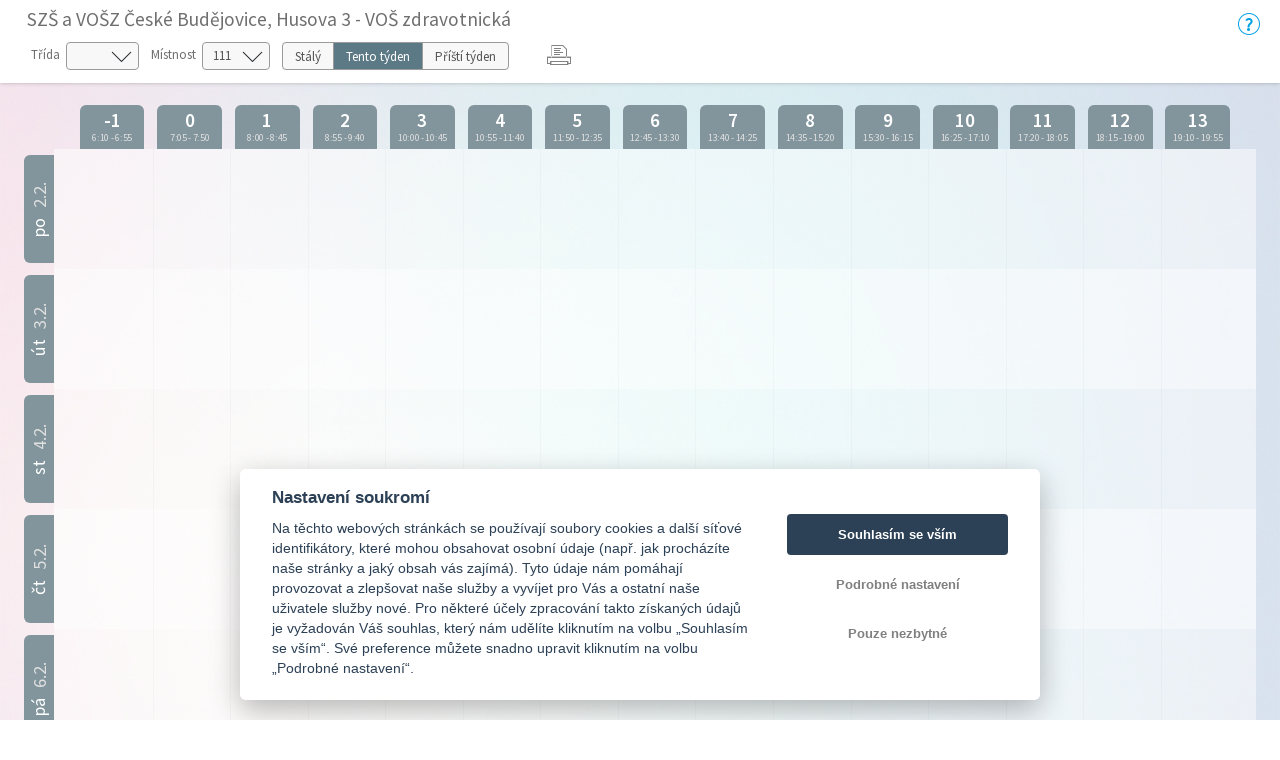

--- FILE ---
content_type: text/html; charset=utf-8
request_url: https://bakalari-vos.szscb.cz/timetable/public/Actual/room/9B
body_size: 7468
content:



<!DOCTYPE html>

<html>
<head>
    <meta charset="utf-8">
    <meta id="bkViewport" name="viewport" content="width=device-width" />

    <title>Bakaláři - Rozvrh</title>

    <link rel="icon" type="image/x-icon" href="/next/images/favicon.ico">

    <!--JQuery UI-->
    <link href="/next/css/jquery-ui.bundle.min.css?v=20260128" rel="stylesheet" />
    <!-- Bootstrap -->
    <link href="/next/css/bootstrap.min.css" rel="stylesheet" />
    <!--Fonts-->
    <link href="/next/icons/bakalari.webicons.bundle.min.css?v=20260128" rel="stylesheet" />
    <!--JQuery-->
    <script type="text/javascript" src="/next/js/bundles/jquery.bundle.min.js?v=20260128"></script>
    <!--JSBootstrap-->
    <script type="text/javascript" src="/next/js/bundles/bootstrap.bundle.min.js?v=20260128"></script>
    <!-- CookieConsent -->
    <script type="text/javascript" src="/next/js/bundles/cookieconsent.bundle.js?v=20260128" defer></script>

    <!-- Resolving name collision between jQuery UI and Twitter Bootstrap -->
    <script>
        $.widget.bridge('uitooltip', $.ui.tooltip);
    </script>
    <!-- Cldr -->
    <!-- Globalize -->
    <!-- A DevExtreme library -->
    <!-- Tiny MCE/CK Editor -->
    <!-- Localizationc -->
    <!--App root for scripts-->
    <script type="text/javascript">
        var appRoot = "/";
        var currentLangCode = "cs";
        var loginUrl = "/login";
    </script>
    <!--Begin page specific -->
    
    
    <link rel="stylesheet" type="text/css" href="/next/css/rozvrh_volny.css?v=20260128" />
    <link rel="stylesheet" type="text/css" href="/next/css/bubble.css?v=20260128" />

    <script src="//cdn.jsdelivr.net/npm/jquery.marquee@1.5.0/jquery.marquee.min.js" type="text/javascript"></script>
    <script src="/next/js/bundles/jsrender.bundle.min.js?v=20260128"></script>

    <script type="text/javascript">


        $(function () {
            InitTooltips();
        });

        function InitTooltips() {
            $('.ui-tooltip').hide();
            $(document).uitooltip();
        }

        function thisHeight() {
            return $(this).height();
        }

        $(function () {

            $(".roll-vertical").filter(function () {
                return this.clientHeight < this.scrollHeight;
            })
                .marquee({
                    //speed in milliseconds of the marquee
                    duration: 5000,
                    //gap in pixels between the tickers
                    gap: 0,
                    //time in milliseconds before the marquee will start animating
                    delayBeforeStart: 1,
                    //'left' or 'right'
                    direction: 'up',
                    //true or false - should the marquee be duplicated to show an effect of continues flow
                    duplicated: true
                });

            // Zobrazování bubble tooltipu
            $(".day-item-hover, .bk-timetable-guard").uitooltip({
                items: ".day-item-hover, .bk-timetable-guard",
                classes: {
                    "ui-tooltip": "bubble bubble-blue",
                    "ui-tooltip-content": ""
                },
                position: {
                    my: "left-10 bottom",
                    at: "center center-30",
                    collision: "flip flip",
                    using: function (position, feedback) {
                        $(this).css(position);
                        switch (feedback.horizontal) {
                            case "left":
                                $(this).addClass("bubble-right");
                                break;
                            case "right":
                                $(this).addClass("bubble-left");
                                break;
                        }
                        switch (feedback.vertical) {
                            case "top":
                                $(this).addClass("bubble-bottom");
                                break;
                            case "bottom":
                                $(this).addClass("bubble-top");
                                break;
                        }
                    }
                },
                content: function () {
                    var element = $(this);
                    if (element.is(".day-item-hover")) {
                        var data = $(this).data("detail");
                        if ((data || "") == "")
                            return "";
                        var templ = $.templates('#' + data.type + 'Template');
                        var html = templ.render(data);
                        return html;
                    }
                    if (element.is(".bk-timetable-guard")) {
                        var data = $(this).data("detail");
                        var templ = $.templates('#guardTemplate');
                        var html = templ.render(data);
                        return html;
                    }
                },
                disabled: true,
                close: function (event, ui) { $(this).uitooltip('disable'); }
            });

            $(".day-item-hover, .bk-timetable-guard").on('click', function () {
                $(this).uitooltip('enable').uitooltip("open");
            });

            $('.bk-timetable-cell .day-item .day-item-hover .middle').each(function () {
                var el = $(this);
                var textLength = el.html().length;
                if (textLength >= 4) {
                    el.css('font-size', 'calc(7px + 1vw)');
                }
            });

            var element = $('.day-flex').find('.top-hide');
            if (parseInt($('.day-flex').width()) < 47) {
                element.hide();
            } else {
                element.show();
            }

            $('.bk-cell-wrapper').each(function () {
                $(this).children('.bk-timetable-guard').each(function () {
                    var guard = $(this);
                    if (parseInt(guard.width()) > 45) {
                        $(".withAbbrev", this).hide();
                        $(".withName", this).show();
                    } else {
                        $(".withAbbrev", this).show();
                        $(".withName", this).hide();

                    }
                    if (parseInt(guard.width()) < 60) {
                        $(".withName-time", this).hide();
                    }
                    else {
                        $(".withName-time", this).show();
                    }
                });
            });

            $(".bk-timetable-row").each(function () {
                var thisMaxHeight = Math.max.apply(Math, $(this).find(".day-item:not(.green)").map(thisHeight));
                $(this).css('min-height', (thisMaxHeight + 10) + 'px');
                $(".bk-timetable-cell").css('max-height', (thisMaxHeight + 10) + 'px');
            });

            var heightOfTop = $('.bk-timetable-header').height();
            $('.bk-canvas').css('top', heightOfTop);
            $('#main').css('margin-top', heightOfTop);

            var mediaQueryList = window.matchMedia('print');
            if (!mediaQueryList.matches) {
                // Varianta pro Firefox, který nepodporuje window.matchMedia
                window.onbeforeprint = function () {
                    function thisHeightPrint() {
                        return $(this).height() - 20;
                    }
                    $(".bk-timetable-row").each(function () {
                        var thisMaxHeight = Math.max.apply(Math, $(this).find(".day-item:not(.green)").map(thisHeightPrint));
                        $(this).css('min-height', (thisMaxHeight + 10) + 'px');
                    });
                }

                window.onafterprint = function () {
                    $(".bk-timetable-row").each(function () {
                        var thisMaxHeight = Math.max.apply(Math, $(this).find(".day-item:not(.green)").map(thisHeight));
                        $(this).css('min-height', (thisMaxHeight + 10) + 'px');
                    });
                }
            }
            mediaQueryList.addListener(function (media) {
                if (media.matches) {
                    $(".bk-timetable-row").each(function () {
                        var thisMaxHeight = Math.max.apply(Math, $(this).find(".day-item:not(.green)").map(thisHeight));
                        $(this).css('min-height', (thisMaxHeight + 10) + 'px');
                    });
                }
            })
        });

        // Bohužel resize event
        $(window).resize(function () {
        // Zkracování názvů dozorů na zkratky
            $('.bk-cell-wrapper').each(function () {
                $(this).children('.bk-timetable-guard').each(function () {
                    var guard = $(this);
                    if (parseInt(guard.width()) > 45) {
                        $(".withAbbrev", this).hide();
                        $(".withName", this).show();
                    } else {
                        $(".withAbbrev", this).show();
                        $(".withName", this).hide();

                    }
                    if (parseInt(guard.width()) < 60) {
                        $(".withName-time", this).hide();
                    }
                    else {
                        $(".withName-time", this).show();
                    }
                });
            });

            //Nastavení výšky řádku (kvůli absolutní pozici lístků s předměty)
            $(".bk-timetable-row").each(function () {
                var thisMaxHeight = Math.max.apply(Math, $(this).find(".day-item:not(.green)").map(thisHeight));
                $(this).css('min-height', (thisMaxHeight + 10) + 'px');
                $(".bk-timetable-cell").css('max-height', (thisMaxHeight + 10) + 'px');
            });

            //Skrývání top elementu
            var element = $('.day-flex').find('.top-hide');
            if (parseInt($('.day-flex').width()) < 47) {
                element.hide();
            } else {
                element.show();
            }

            //Odsazování kvůli změně výšky horní lišty s filtry
            var heightOfTop = $('.bk-timetable-header').height();
            $('.bk-canvas').css('top', heightOfTop);
            $('#main').css('margin-top', heightOfTop);
        });

        function changeClass() {
            showTimetable('Class', $('#selectedClass').val());
        }

        function changeTeacher() {
            showTimetable('Teacher', $('#selectedTeacher').val());
        }

        function changeRoom() {
            showTimetable('Room', $('#selectedRoom').val());
        }

        function changeTerm() {
            showTimetable('Room', '9B');
        }

        function showTimetable(objectType, objectId) {
            if (objectId) {
                //var term = $('#selectedTerm').val();
                var term = $('[name=options]:checked').val();
                if (!term) {
                    term = 'Permanent';
                }
                var href = appRoot + 'Timetable/Public/'+term+'/' + objectType + '/' + objectId + '';
                window.location.href = href;
            }
        }

        /* Otevírání off-canvas menu podle obsahu */
        function openCanvas(btn) {
            if ($(btn).is('#teacher')) {
                $('.btn-touch').removeClass('pressed');
                $(btn).addClass('pressed');
                $('#teacher_canvas').css({ 'width': 'auto', 'transform': 'scaleX(1)' });
                $('.bk-canvas:not(#teacher_canvas)').css({ 'width': '0px', 'transform': 'scaleX(0)' });
                var lm = $('#teacher_canvas').width();
                $("#main").css('margin-left', lm);
            }
            if ($(btn).is('#class')) {
                $('.btn-touch').removeClass('pressed');
                $(btn).addClass('pressed');
                $('#class_canvas').css({ 'width': 'auto', 'transform': 'scaleX(1)' });
                $('.bk-canvas:not(#class_canvas)').css({ 'width': '0px', 'transform': 'scaleX(0)' });
                var lm = $('#class_canvas').width();
                $("#main").css('margin-left', lm);
            }
            if ($(btn).is('#room')) {
                $('.btn-touch').removeClass('pressed');
                $(btn).addClass('pressed');
                $('#room_canvas').css({ 'width': 'auto', 'transform': 'scaleX(1)' });
                $('.bk-canvas:not(#room_canvas)').css({ 'width': '0px', 'transform': 'scaleX(0)' });
                var lm = $('#room_canvas').width();
                $("#main").css('margin-left', lm);
            }
        }

        /* Zavření canvasu */
        function closeCanvas() {
            $('.btn-touch').removeClass('pressed');
            $(".bk-canvas").css({ 'width': '0px', 'transform': 'scaleX(0)' });
            $("#main").css('margin-left', '0px');

        }

        function printTimetable() {
            javascript: window.print();
        }

    </script>

    <!--End page specific -->


    <script type="text/javascript">
        $(function () {
            var element = $("#bkViewport");
            if (screen.width < 640) {
                element.attr("content", "width=500");
            }
            if ((window.matchMedia("(orientation: landscape)").matches && screen.height < 640) || (window.matchMedia("(orientation: landscape)").matches && screen.width < 640)) {
                element.attr("content", "width=750, initial-scale=0.75");
            }
        });
    </script>

</head>

<body>
    



<script id="atomTemplate" type="text/x-jsrender">
    <span class="line">
        <span class="bold">{{:subjecttext}}</span>
    </span>
    {{if (teacher||""!="")}}
    <span class="line">
        Učitel: <span class="bold">{{:teacher}}</span>
    </span>
    {{/if}}
    {{if (room || "" != "")}}
    <span class="line">
        M&#237;stnost: <span class="bold">{{:room}}</span>
    </span>
    {{/if}}
    {{if (group||""!="")}}
    <span class="line">
        Skupina: <span class="bold">{{:group}}</span>
    </span>
    {{/if}}
    {{if (theme||""!="")}}
    <span class="line">
        T&#233;ma:
        <span class="bold">{{:theme}}</span>
    </span>
    {{/if}}
    {{if (notice||""!="")}}
    <span class="line">
        Pozn&#225;mka:
        <span class="bold">{{:notice}}</span>
    </span>
    {{/if}}
    {{if (changeinfo)}}
    <span class="line">
        Změna:
        <span class="bold">{{:changeinfo}}</span>
    </span>
    {{/if}}
    {{if (absencetext)}}
    <span class="line fl clear-left">
        Doch&#225;zka:
        <span class="bold">{{:absencetext}}</span>
    </span>
    {{/if}}
    {{if (hasAbsent && absentInfoText)}}
    <span class="line">
        Absence:<br />
        <span class="bold">{{:absentInfoText}}</span>
    </span>
    {{/if}}
</script>

<script id="absentTemplate" type="text/x-jsrender">
    <span class="line">
        <span class="bold">{{:subjecttext}}</span>
    </span>
    {{if (notice||""!="")}}
    <span class="line">
        Informace:
        <span class="bold">{{:notice}}</span>
    </span>
    {{/if}}
    {{if (InfoAbsentName||""!="")}}
    <span class="line">
        <span class="bold">{{:InfoAbsentName}}</span>
    </span>
    {{/if}}
    {{if (removedinfo)}}
    <span class="line">
        <span class="bold">{{:removedinfo}}</span>
    </span>
    {{/if}}
</script>

<script id="removedTemplate" type="text/x-jsrender">
    <span class="line">
        <span class="bold">{{:subjecttext}}</span>
    </span>
    {{if (notice||""!="")}}
    <span class="line">
        Pozn&#225;mka:
        <span class="bold bubble-item">{{:notice}}</span>
    </span>
    {{/if}}
    {{if (absentinfo)}}
    <span class="line">
        <span class="bold">{{:absentinfo}}</span>
    </span>
    {{/if}}
    {{if (removedinfo)}}
    <span class="line">
        <span class="bold">{{:removedinfo}}</span>
    </span>
    {{/if}}
</script>

<script id="guardTemplate" type="text/x-jsrender">
    <span class="line">
        <span class="bold">{{:day}} |</span>
        <span class="bold">{{:name}}</span>
    </span>
    {{if (end && begin)}}
    <span class="line">
        <span class="bold">{{:begin}} - {{:end}}</span>
    </span>
    {{/if}}
    {{if (info)}}
    <span class="line">
        Informace:
        <span class="bold">{{:info}}</span>
    </span>
    {{/if}}
</script>

    <div class="bk-timetable-body">
        <div class="container-fluid bk-timetable-header">
                <div class="d-flex">
                    <div class="w-100">
                            <div class="bk-header-caption">SZŠ a VOŠZ Česk&#233; Budějovice, Husova 3 - VOŠ zdravotnick&#225;</div>

                            <div class="bk-timetable-selects row mb-1 mt-1">
                                    <div class="d-inline-flex m-1 mr-2 position-relative ico32-ovladani-smerovkaDolu">
                                        <span class="bk-timetable-label pl-0">Tř&#237;da</span>
                                        <select id="selectedClass" class="custom-select" onchange="changeClass()">
                                            <option></option>
                                                <option value="IE"
                                                        >
                                                    DH1
                                                </option>
                                                <option value="ID"
                                                        >
                                                    DH2K
                                                </option>
                                                <option value="I9"
                                                        >
                                                    DH3
                                                </option>
                                                <option value="IF"
                                                        >
                                                    DV1
                                                </option>
                                                <option value="IG"
                                                        >
                                                    DV1K
                                                </option>
                                                <option value="IC"
                                                        >
                                                    DV2
                                                </option>
                                                <option value="I8"
                                                        >
                                                    DV3
                                                </option>
                                                <option value="IA"
                                                        >
                                                    DV3K
                                                </option>
                                                <option value="IB"
                                                        >
                                                    DZ3
                                                </option>
                                        </select>
                                    </div>
                                                                                                    <div class="d-inline-flex m-1 mr-2 position-relative ico32-ovladani-smerovkaDolu">
                                        <span class="bk-timetable-label">M&#237;stnost</span>
                                        <select id="selectedRoom" class="custom-select" onchange="changeRoom()">
                                            <option></option>
                                                <option value="51"
                                                        >
                                                    0011
                                                </option>
                                                <option value="50"
                                                        >
                                                    0012
                                                </option>
                                                <option value="6B"
                                                        >
                                                    0013
                                                </option>
                                                <option value="OG"
                                                        >
                                                    002
                                                </option>
                                                <option value="B9"
                                                        >
                                                    003
                                                </option>
                                                <option value="T0"
                                                        >
                                                    004
                                                </option>
                                                <option value="35"
                                                        >
                                                    006
                                                </option>
                                                <option value="GZ"
                                                        >
                                                    0091
                                                </option>
                                                <option value="U2"
                                                        >
                                                    0092
                                                </option>
                                                <option value="1N"
                                                        >
                                                    01
                                                </option>
                                                <option value="N5"
                                                        >
                                                    102
                                                </option>
                                                <option value="FO"
                                                        >
                                                    105
                                                </option>
                                                <option value="DT"
                                                        >
                                                    108
                                                </option>
                                                <option value="30"
                                                        >
                                                    11
                                                </option>
                                                <option value="G0"
                                                        >
                                                    110
                                                </option>
                                                <option value="9B"
                                                          selected="selected"
>
                                                    111
                                                </option>
                                                <option value="32"
                                                        >
                                                    113
                                                </option>
                                                <option value="SR"
                                                        >
                                                    115
                                                </option>
                                                <option value="LG"
                                                        >
                                                    116
                                                </option>
                                                <option value="0X"
                                                        >
                                                    12
                                                </option>
                                                <option value="G4"
                                                        >
                                                    203
                                                </option>
                                                <option value="VF"
                                                        >
                                                    204
                                                </option>
                                                <option value="JI"
                                                        >
                                                    205
                                                </option>
                                                <option value="C0"
                                                        >
                                                    207
                                                </option>
                                                <option value="3Z"
                                                        >
                                                    208
                                                </option>
                                                <option value="5H"
                                                        >
                                                    209
                                                </option>
                                                <option value="ZW"
                                                        >
                                                    211
                                                </option>
                                                <option value="A5"
                                                        >
                                                    212
                                                </option>
                                                <option value="RR"
                                                        >
                                                    213
                                                </option>
                                                <option value="84"
                                                        >
                                                    214
                                                </option>
                                                <option value="ZX"
                                                        >
                                                    215
                                                </option>
                                                <option value="IZ"
                                                        >
                                                    301
                                                </option>
                                                <option value="9A"
                                                        >
                                                    302
                                                </option>
                                                <option value="ZY"
                                                        >
                                                    305
                                                </option>
                                                <option value="ZZ"
                                                        >
                                                    306
                                                </option>
                                                <option value="02"
                                                        >
                                                    307
                                                </option>
                                                <option value="03"
                                                        >
                                                    308
                                                </option>
                                                <option value="2F"
                                                        >
                                                    Baln
                                                </option>
                                                <option value="01"
                                                        >
                                                    OA
                                                </option>
                                                <option value="00"
                                                        >
                                                    šan
                                                </option>
                                        </select>
                                    </div>
                                                                    <div class="d-inline-flex m-1 mr-2">
                                        <div class="btn-group btn-group-toggle bk-timetable-btngroup" data-toggle="buttons" id="selectedTerm" style="height: 28px;">
                                                <label class="btn btn-secondary ">
                                                    <input type="radio" name="options" id="option1" value="Permanent"  onchange="changeTerm()"> St&#225;l&#253;
                                                    </label>
                                                                                            <label class="btn btn-secondary   active
">
                                                    <input type="radio" name="options" id="option2" value="Actual"   checked="checked"
 onchange="changeTerm()"> Tento t&#253;den
                                                    </label>
                                                                                            <label class="btn btn-secondary ">
                                                    <input type="radio" name="options" id="option3" value="Next"  onchange="changeTerm()"> Př&#237;št&#237; t&#253;den
                                                    </label>
                                        </div>
                                    </div>
                                                                    <div class="d-inline-flex m-1 mr-2" style="margin-top: 0px !important;">
                                        <div id="reports" runat="server" class="dropdown ml-3">
                                            <button class="dropbtn icon ico32-data-tiskarna" onclick="printTimetable()"></button>
                                        </div>
                                    </div>
                            </div>

                    </div>
                    <div class="mt-2">
                        <a class="ico32-menu-napoveda bk-help-icon" href="https://napoveda.bakalari.cz/index.html?wa_param_volne.htm" target="_blank"></a>
                    </div>
                </div>

        </div>


        <div class="container-fluid bk-timetable-header-print">
            <span class="bk-timetable-school">
                SZŠ a VOŠZ Česk&#233; Budějovice, Husova 3 - VOŠ zdravotnick&#225;
            </span>

                                        <span class="bk-timetable-title">
                    111 | Učebna 111 - fyzika, chemie
                </span>
                    </div>

        <div id="teacher_canvas" class="bk-canvas">
            <div class="bk-canvas-content">
                <div class="bk-canvas-header">
                    <span class="bk-canvas-title">Zvolte učitele. . .</span>
                    <span href="javascript:void(0)" class="closebtn ico32-ovladani-krizek" onclick="closeCanvas()"></span>
                </div>
                <div class="bk-canvas-body">
                        <a href="/timetable/public/Actual/teacher/UUYPW"
                           >
                            <span>Bern&#225;t Ladislav</span>
                        </a>
                        <a href="/timetable/public/Actual/teacher/ULYNU"
                           >
                            <span>Bl&#225;hov&#225; Ilona</span>
                        </a>
                        <a href="/timetable/public/Actual/teacher/UPYP2"
                           >
                            <span>Bočkov&#225; Věra</span>
                        </a>
                        <a href="/timetable/public/Actual/teacher/UUYPZ"
                           >
                            <span>Březinov&#225; Andrea</span>
                        </a>
                        <a href="/timetable/public/Actual/teacher/UVYQ2"
                           >
                            <span>Bukovsk&#225; Daniela</span>
                        </a>
                        <a href="/timetable/public/Actual/teacher/UZYQS"
                           >
                            <span>Cardov&#225; Lenka</span>
                        </a>
                        <a href="/timetable/public/Actual/teacher/UXYQD"
                           >
                            <span>Čern&#253; Ondřej</span>
                        </a>
                        <a href="/timetable/public/Actual/teacher/UZYQV"
                           >
                            <span>Č&#237;žek Filip</span>
                        </a>
                        <a href="/timetable/public/Actual/teacher/UOYOR"
                           >
                            <span>Dohnalov&#225; Hana</span>
                        </a>
                        <a href="/timetable/public/Actual/teacher/UPYOS"
                           >
                            <span>Dorov&#237;nov&#225; Jiřina</span>
                        </a>
                        <a href="/timetable/public/Actual/teacher/UPYP0"
                           >
                            <span>Dvoř&#225;kov&#225; Iva</span>
                        </a>
                        <a href="/timetable/public/Actual/teacher/UV3FG"
                           >
                            <span>Fryšov&#225; Marcela</span>
                        </a>
                        <a href="/timetable/public/Actual/teacher/UO8U1"
                           >
                            <span>Fuit Tom&#225;š</span>
                        </a>
                        <a href="/timetable/public/Actual/teacher/UYYQP"
                           >
                            <span>Hellerov&#225; Vendula</span>
                        </a>
                        <a href="/timetable/public/Actual/teacher/UTYPK"
                           >
                            <span>Hendrych Ivan</span>
                        </a>
                        <a href="/timetable/public/Actual/teacher/UTYPL"
                           >
                            <span>Hlad&#237;kov&#225; Eliška</span>
                        </a>
                        <a href="/timetable/public/Actual/teacher/UXYQE"
                           >
                            <span>Chmel&#237;k Roman</span>
                        </a>
                        <a href="/timetable/public/Actual/teacher/UWYQ7"
                           >
                            <span>Janiš Andrej</span>
                        </a>
                        <a href="/timetable/public/Actual/teacher/URYPD"
                           >
                            <span>Jarošov&#225; Michaela</span>
                        </a>
                        <a href="/timetable/public/Actual/teacher/ULYO4"
                           >
                            <span>Jech Vladim&#237;r</span>
                        </a>
                        <a href="/timetable/public/Actual/teacher/UOYOM"
                           >
                            <span>Kamišov&#225; Tereza</span>
                        </a>
                        <a href="/timetable/public/Actual/teacher/ULYNV"
                           >
                            <span>Kaskounov&#225; Gustava</span>
                        </a>
                        <a href="/timetable/public/Actual/teacher/ULYNX"
                           >
                            <span>Kl&#237;ma Jiř&#237;</span>
                        </a>
                        <a href="/timetable/public/Actual/teacher/UUYPO"
                           >
                            <span>Kl&#237;mov&#225; Edita</span>
                        </a>
                        <a href="/timetable/public/Actual/teacher/UNYOL"
                           >
                            <span>Kr&#225;lov&#225; Eliška</span>
                        </a>
                        <a href="/timetable/public/Actual/teacher/UXYQG"
                           >
                            <span>Krejč&#237; Kamila</span>
                        </a>
                        <a href="/timetable/public/Actual/teacher/UXYQI"
                           >
                            <span>Kvardov&#225; Karol&#237;na</span>
                        </a>
                        <a href="/timetable/public/Actual/teacher/UNYOJ"
                           >
                            <span>L&#225;dov&#225; Marie</span>
                        </a>
                        <a href="/timetable/public/Actual/teacher/UYYQL"
                           >
                            <span>Leština Pavel</span>
                        </a>
                        <a href="/timetable/public/Actual/teacher/UMM0M"
                           >
                            <span>Lonsm&#237;n František</span>
                        </a>
                        <a href="/timetable/public/Actual/teacher/UQYP4"
                           >
                            <span>Mach Martin</span>
                        </a>
                        <a href="/timetable/public/Actual/teacher/UPTPI"
                           >
                            <span>Majerov&#225; Jana</span>
                        </a>
                        <a href="/timetable/public/Actual/teacher/UZYNP"
                           >
                            <span>Malinovsk&#225; Jaroslava</span>
                        </a>
                        <a href="/timetable/public/Actual/teacher/UMYOB"
                           >
                            <span>Novotn&#225; Monika</span>
                        </a>
                        <a href="/timetable/public/Actual/teacher/UOYOQ"
                           >
                            <span>Pecharov&#225; Petra</span>
                        </a>
                        <a href="/timetable/public/Actual/teacher/USNND"
                           >
                            <span>Plecerov&#225; Veronika</span>
                        </a>
                        <a href="/timetable/public/Actual/teacher/U6ID3"
                           >
                            <span>Pužejov&#225; Yvetta</span>
                        </a>
                        <a href="/timetable/public/Actual/teacher/UYYQM"
                           >
                            <span>Richter Michaela</span>
                        </a>
                        <a href="/timetable/public/Actual/teacher/UZYQU"
                           >
                            <span>Roln&#237;k Ondřej</span>
                        </a>
                        <a href="/timetable/public/Actual/teacher/UYYQN"
                           >
                            <span>Ryb&#225;kov&#225; Hana</span>
                        </a>
                        <a href="/timetable/public/Actual/teacher/UWYQA"
                           >
                            <span>Sadovsk&#253; Pavel</span>
                        </a>
                        <a href="/timetable/public/Actual/teacher/UWYQ8"
                           >
                            <span>Saska Tereza</span>
                        </a>
                        <a href="/timetable/public/Actual/teacher/UMYOE"
                           >
                            <span>Sedl&#225;čkov&#225; Barbora</span>
                        </a>
                        <a href="/timetable/public/Actual/teacher/UUYPY"
                           >
                            <span>Schacherl Martin</span>
                        </a>
                        <a href="/timetable/public/Actual/teacher/UVYQ3"
                           >
                            <span>Schandlov&#225; Aneta</span>
                        </a>
                        <a href="/timetable/public/Actual/teacher/UOVMM"
                           >
                            <span>Sosnov&#225; Daniela</span>
                        </a>
                        <a href="/timetable/public/Actual/teacher/UYYQK"
                           >
                            <span>Souček Martin</span>
                        </a>
                        <a href="/timetable/public/Actual/teacher/UVYQ4"
                           >
                            <span>Soukupov&#225; Hana</span>
                        </a>
                        <a href="/timetable/public/Actual/teacher/ULYOA"
                           >
                            <span>Sovov&#225; Zuzana</span>
                        </a>
                        <a href="/timetable/public/Actual/teacher/UUYPP"
                           >
                            <span>Stehl&#237;kov&#225; Ad&#233;la</span>
                        </a>
                        <a href="/timetable/public/Actual/teacher/UVYQ5"
                           >
                            <span>Stehl&#237;kov&#225; Marie</span>
                        </a>
                        <a href="/timetable/public/Actual/teacher/UYYQQ"
                           >
                            <span>S&#253;korov&#225; Edita</span>
                        </a>
                        <a href="/timetable/public/Actual/teacher/UUYPV"
                           >
                            <span>Šaf&#225;ř Jan</span>
                        </a>
                        <a href="/timetable/public/Actual/teacher/ULYO8"
                           >
                            <span>Špaček Vladim&#237;r</span>
                        </a>
                        <a href="/timetable/public/Actual/teacher/UUYPX"
                           >
                            <span>Špačkov&#225; Monika</span>
                        </a>
                        <a href="/timetable/public/Actual/teacher/UVYQ1"
                           >
                            <span>Štix Adam</span>
                        </a>
                        <a href="/timetable/public/Actual/teacher/U6Y7G"
                           >
                            <span>Štix Karel</span>
                        </a>
                        <a href="/timetable/public/Actual/teacher/UVS3K"
                           >
                            <span>Štixov&#225; Iva</span>
                        </a>
                        <a href="/timetable/public/Actual/teacher/URYP7"
                           >
                            <span>Tišlerov&#225; Drahom&#237;ra</span>
                        </a>
                        <a href="/timetable/public/Actual/teacher/UPYOU"
                           >
                            <span>Tritschlerov&#225; Lenka</span>
                        </a>
                        <a href="/timetable/public/Actual/teacher/UXYQF"
                           >
                            <span>Vachouškov&#225; Martina</span>
                        </a>
                        <a href="/timetable/public/Actual/teacher/USYPG"
                           >
                            <span>V&#225;chov&#225; Kl&#225;ra</span>
                        </a>
                        <a href="/timetable/public/Actual/teacher/UPYOX"
                           >
                            <span>Vazačov&#225; Marie</span>
                        </a>
                        <a href="/timetable/public/Actual/teacher/UZYNQ"
                           >
                            <span>Volavkov&#225; Vladim&#237;ra</span>
                        </a>
                        <a href="/timetable/public/Actual/teacher/ULYNS"
                           >
                            <span>Wohlgemuthov&#225; Jitka</span>
                        </a>
                </div>
            </div>
        </div>

        <div id="class_canvas" class="bk-canvas">
            <div class="bk-canvas-content">
                <div class="bk-canvas-header">
                    <span class="bk-canvas-title">Zvolte tř&#237;du. . .</span>
                    <span href="javascript:void(0)" class="closebtn ico32-ovladani-krizek" onclick="closeCanvas()"></span>
                </div>
                <div class="bk-canvas-body">
                        <a href="/timetable/public/Actual/class/IE"
                           >
                            <span>DH1</span>
                        </a>
                        <a href="/timetable/public/Actual/class/ID"
                           >
                            <span>DH2K</span>
                        </a>
                        <a href="/timetable/public/Actual/class/I9"
                           >
                            <span>DH3</span>
                        </a>
                        <a href="/timetable/public/Actual/class/IF"
                           >
                            <span>DV1</span>
                        </a>
                        <a href="/timetable/public/Actual/class/IG"
                           >
                            <span>DV1K</span>
                        </a>
                        <a href="/timetable/public/Actual/class/IC"
                           >
                            <span>DV2</span>
                        </a>
                        <a href="/timetable/public/Actual/class/I8"
                           >
                            <span>DV3</span>
                        </a>
                        <a href="/timetable/public/Actual/class/IA"
                           >
                            <span>DV3K</span>
                        </a>
                        <a href="/timetable/public/Actual/class/IB"
                           >
                            <span>DZ3</span>
                        </a>
                </div>
            </div>
        </div>

        <div id="room_canvas" class="bk-canvas">
            <div class="bk-canvas-content">
                <div class="bk-canvas-header">
                    <span class="bk-canvas-title">Zvolte m&#237;stnost. . .</span>
                    <span href="javascript:void(0)" class="closebtn ico32-ovladani-krizek" onclick="closeCanvas()"></span>
                </div>
                <div class="bk-canvas-body">
                        <a href="/timetable/public/Actual/room/51"
                           >
                            <span>0011</span>
                        </a>
                        <a href="/timetable/public/Actual/room/50"
                           >
                            <span>0012</span>
                        </a>
                        <a href="/timetable/public/Actual/room/6B"
                           >
                            <span>0013</span>
                        </a>
                        <a href="/timetable/public/Actual/room/OG"
                           >
                            <span>002</span>
                        </a>
                        <a href="/timetable/public/Actual/room/B9"
                           >
                            <span>003</span>
                        </a>
                        <a href="/timetable/public/Actual/room/T0"
                           >
                            <span>004</span>
                        </a>
                        <a href="/timetable/public/Actual/room/35"
                           >
                            <span>006</span>
                        </a>
                        <a href="/timetable/public/Actual/room/GZ"
                           >
                            <span>0091</span>
                        </a>
                        <a href="/timetable/public/Actual/room/U2"
                           >
                            <span>0092</span>
                        </a>
                        <a href="/timetable/public/Actual/room/1N"
                           >
                            <span>01</span>
                        </a>
                        <a href="/timetable/public/Actual/room/N5"
                           >
                            <span>102</span>
                        </a>
                        <a href="/timetable/public/Actual/room/FO"
                           >
                            <span>105</span>
                        </a>
                        <a href="/timetable/public/Actual/room/DT"
                           >
                            <span>108</span>
                        </a>
                        <a href="/timetable/public/Actual/room/30"
                           >
                            <span>11</span>
                        </a>
                        <a href="/timetable/public/Actual/room/G0"
                           >
                            <span>110</span>
                        </a>
                        <a href="/timetable/public/Actual/room/9B"
                             class="active"
>
                            <span>111</span>
                        </a>
                        <a href="/timetable/public/Actual/room/32"
                           >
                            <span>113</span>
                        </a>
                        <a href="/timetable/public/Actual/room/SR"
                           >
                            <span>115</span>
                        </a>
                        <a href="/timetable/public/Actual/room/LG"
                           >
                            <span>116</span>
                        </a>
                        <a href="/timetable/public/Actual/room/0X"
                           >
                            <span>12</span>
                        </a>
                        <a href="/timetable/public/Actual/room/G4"
                           >
                            <span>203</span>
                        </a>
                        <a href="/timetable/public/Actual/room/VF"
                           >
                            <span>204</span>
                        </a>
                        <a href="/timetable/public/Actual/room/JI"
                           >
                            <span>205</span>
                        </a>
                        <a href="/timetable/public/Actual/room/C0"
                           >
                            <span>207</span>
                        </a>
                        <a href="/timetable/public/Actual/room/3Z"
                           >
                            <span>208</span>
                        </a>
                        <a href="/timetable/public/Actual/room/5H"
                           >
                            <span>209</span>
                        </a>
                        <a href="/timetable/public/Actual/room/ZW"
                           >
                            <span>211</span>
                        </a>
                        <a href="/timetable/public/Actual/room/A5"
                           >
                            <span>212</span>
                        </a>
                        <a href="/timetable/public/Actual/room/RR"
                           >
                            <span>213</span>
                        </a>
                        <a href="/timetable/public/Actual/room/84"
                           >
                            <span>214</span>
                        </a>
                        <a href="/timetable/public/Actual/room/ZX"
                           >
                            <span>215</span>
                        </a>
                        <a href="/timetable/public/Actual/room/IZ"
                           >
                            <span>301</span>
                        </a>
                        <a href="/timetable/public/Actual/room/9A"
                           >
                            <span>302</span>
                        </a>
                        <a href="/timetable/public/Actual/room/ZY"
                           >
                            <span>305</span>
                        </a>
                        <a href="/timetable/public/Actual/room/ZZ"
                           >
                            <span>306</span>
                        </a>
                        <a href="/timetable/public/Actual/room/02"
                           >
                            <span>307</span>
                        </a>
                        <a href="/timetable/public/Actual/room/03"
                           >
                            <span>308</span>
                        </a>
                        <a href="/timetable/public/Actual/room/2F"
                           >
                            <span>Baln</span>
                        </a>
                        <a href="/timetable/public/Actual/room/01"
                           >
                            <span>OA</span>
                        </a>
                        <a href="/timetable/public/Actual/room/00"
                           >
                            <span>šan</span>
                        </a>
                </div>
            </div>
        </div>
        


<div id="main" class="bk-timetable-main px-sm-2 px-md-3 px-lg-4 pt-4" translate="no">
    
    <div class="bk-timetable-hours">
            <div class="bk-hour-wrapper" style="position:absolute; left:2.15%; width:5.38%">
                <div class="num">-1</div>
                <div class="hour"><span class="from">6:10</span><span> - </span><span>6:55</span></div>
            </div>
            <div class="bk-hour-wrapper" style="position:absolute; left:8.60%; width:5.38%">
                <div class="num">0</div>
                <div class="hour"><span class="from">7:05</span><span> - </span><span>7:50</span></div>
            </div>
            <div class="bk-hour-wrapper" style="position:absolute; left:15.05%; width:5.38%">
                <div class="num">1</div>
                <div class="hour"><span class="from">8:00</span><span> - </span><span>8:45</span></div>
            </div>
            <div class="bk-hour-wrapper" style="position:absolute; left:21.51%; width:5.38%">
                <div class="num">2</div>
                <div class="hour"><span class="from">8:55</span><span> - </span><span>9:40</span></div>
            </div>
            <div class="bk-hour-wrapper" style="position:absolute; left:27.96%; width:5.38%">
                <div class="num">3</div>
                <div class="hour"><span class="from">10:00</span><span> - </span><span>10:45</span></div>
            </div>
            <div class="bk-hour-wrapper" style="position:absolute; left:34.41%; width:5.38%">
                <div class="num">4</div>
                <div class="hour"><span class="from">10:55</span><span> - </span><span>11:40</span></div>
            </div>
            <div class="bk-hour-wrapper" style="position:absolute; left:40.86%; width:5.38%">
                <div class="num">5</div>
                <div class="hour"><span class="from">11:50</span><span> - </span><span>12:35</span></div>
            </div>
            <div class="bk-hour-wrapper" style="position:absolute; left:47.31%; width:5.38%">
                <div class="num">6</div>
                <div class="hour"><span class="from">12:45</span><span> - </span><span>13:30</span></div>
            </div>
            <div class="bk-hour-wrapper" style="position:absolute; left:53.76%; width:5.38%">
                <div class="num">7</div>
                <div class="hour"><span class="from">13:40</span><span> - </span><span>14:25</span></div>
            </div>
            <div class="bk-hour-wrapper" style="position:absolute; left:60.22%; width:5.38%">
                <div class="num">8</div>
                <div class="hour"><span class="from">14:35</span><span> - </span><span>15:20</span></div>
            </div>
            <div class="bk-hour-wrapper" style="position:absolute; left:66.67%; width:5.38%">
                <div class="num">9</div>
                <div class="hour"><span class="from">15:30</span><span> - </span><span>16:15</span></div>
            </div>
            <div class="bk-hour-wrapper" style="position:absolute; left:73.12%; width:5.38%">
                <div class="num">10</div>
                <div class="hour"><span class="from">16:25</span><span> - </span><span>17:10</span></div>
            </div>
            <div class="bk-hour-wrapper" style="position:absolute; left:79.57%; width:5.38%">
                <div class="num">11</div>
                <div class="hour"><span class="from">17:20</span><span> - </span><span>18:05</span></div>
            </div>
            <div class="bk-hour-wrapper" style="position:absolute; left:86.02%; width:5.38%">
                <div class="num">12</div>
                <div class="hour"><span class="from">18:15</span><span> - </span><span>19:00</span></div>
            </div>
            <div class="bk-hour-wrapper" style="position:absolute; left:92.47%; width:5.38%">
                <div class="num">13</div>
                <div class="hour"><span class="from">19:10</span><span> - </span><span>19:55</span></div>
            </div>
    </div>
        <div class="d-flex flex-row bk-timetable-row">
            <div class="bk-timetable-day day-name">
                <div class="bk-day-wrapper">
                    <div>
                        <span class="bk-day-day">po</span>
                        <span class="bk-day-date">2.2.</span>
                    </div>
                </div>
            </div>
            <div class="bk-cell-wrapper">
                        <div class="bk-timetable-cell" style="left:2.15%; width:5.38%;">

                                                    </div>
                        <div class="bk-timetable-cell" style="left:8.60%; width:5.38%;">

                                                    </div>
                        <div class="bk-timetable-cell" style="left:15.05%; width:5.38%;">

                                                    </div>
                        <div class="bk-timetable-cell" style="left:21.51%; width:5.38%;">

                                                    </div>
                        <div class="bk-timetable-cell" style="left:27.96%; width:5.38%;">

                                                    </div>
                        <div class="bk-timetable-cell" style="left:34.41%; width:5.38%;">

                                                    </div>
                        <div class="bk-timetable-cell" style="left:40.86%; width:5.38%;">

                                                    </div>
                        <div class="bk-timetable-cell" style="left:47.31%; width:5.38%;">

                                                    </div>
                        <div class="bk-timetable-cell" style="left:53.76%; width:5.38%;">

                                                    </div>
                        <div class="bk-timetable-cell" style="left:60.22%; width:5.38%;">

                                                    </div>
                        <div class="bk-timetable-cell" style="left:66.67%; width:5.38%;">

                                                    </div>
                        <div class="bk-timetable-cell" style="left:73.12%; width:5.38%;">

                                                    </div>
                        <div class="bk-timetable-cell" style="left:79.57%; width:5.38%;">

                                                    </div>
                        <div class="bk-timetable-cell" style="left:86.02%; width:5.38%;">

                                                    </div>
                        <div class="bk-timetable-cell" style="left:92.47%; width:5.38%;">

                                                    </div>
            </div>
        </div>
        <div class="d-flex flex-row bk-timetable-row">
            <div class="bk-timetable-day day-name">
                <div class="bk-day-wrapper">
                    <div>
                        <span class="bk-day-day">&#250;t</span>
                        <span class="bk-day-date">3.2.</span>
                    </div>
                </div>
            </div>
            <div class="bk-cell-wrapper">
                        <div class="bk-timetable-cell" style="left:2.15%; width:5.38%;">

                                                    </div>
                        <div class="bk-timetable-cell" style="left:8.60%; width:5.38%;">

                                                    </div>
                        <div class="bk-timetable-cell" style="left:15.05%; width:5.38%;">

                                                    </div>
                        <div class="bk-timetable-cell" style="left:21.51%; width:5.38%;">

                                                    </div>
                        <div class="bk-timetable-cell" style="left:27.96%; width:5.38%;">

                                                    </div>
                        <div class="bk-timetable-cell" style="left:34.41%; width:5.38%;">

                                                    </div>
                        <div class="bk-timetable-cell" style="left:40.86%; width:5.38%;">

                                                    </div>
                        <div class="bk-timetable-cell" style="left:47.31%; width:5.38%;">

                                                    </div>
                        <div class="bk-timetable-cell" style="left:53.76%; width:5.38%;">

                                                    </div>
                        <div class="bk-timetable-cell" style="left:60.22%; width:5.38%;">

                                                    </div>
                        <div class="bk-timetable-cell" style="left:66.67%; width:5.38%;">

                                                    </div>
                        <div class="bk-timetable-cell" style="left:73.12%; width:5.38%;">

                                                    </div>
                        <div class="bk-timetable-cell" style="left:79.57%; width:5.38%;">

                                                    </div>
                        <div class="bk-timetable-cell" style="left:86.02%; width:5.38%;">

                                                    </div>
                        <div class="bk-timetable-cell" style="left:92.47%; width:5.38%;">

                                                    </div>
            </div>
        </div>
        <div class="d-flex flex-row bk-timetable-row">
            <div class="bk-timetable-day day-name">
                <div class="bk-day-wrapper">
                    <div>
                        <span class="bk-day-day">st</span>
                        <span class="bk-day-date">4.2.</span>
                    </div>
                </div>
            </div>
            <div class="bk-cell-wrapper">
                        <div class="bk-timetable-cell" style="left:2.15%; width:5.38%;">

                                                    </div>
                        <div class="bk-timetable-cell" style="left:8.60%; width:5.38%;">

                                                    </div>
                        <div class="bk-timetable-cell" style="left:15.05%; width:5.38%;">

                                                    </div>
                        <div class="bk-timetable-cell" style="left:21.51%; width:5.38%;">

                                                    </div>
                        <div class="bk-timetable-cell" style="left:27.96%; width:5.38%;">

                                                    </div>
                        <div class="bk-timetable-cell" style="left:34.41%; width:5.38%;">

                                                    </div>
                        <div class="bk-timetable-cell" style="left:40.86%; width:5.38%;">

                                                    </div>
                        <div class="bk-timetable-cell" style="left:47.31%; width:5.38%;">

                                                    </div>
                        <div class="bk-timetable-cell" style="left:53.76%; width:5.38%;">

                                                    </div>
                        <div class="bk-timetable-cell" style="left:60.22%; width:5.38%;">

                                                    </div>
                        <div class="bk-timetable-cell" style="left:66.67%; width:5.38%;">

                                                    </div>
                        <div class="bk-timetable-cell" style="left:73.12%; width:5.38%;">

                                                    </div>
                        <div class="bk-timetable-cell" style="left:79.57%; width:5.38%;">

                                                    </div>
                        <div class="bk-timetable-cell" style="left:86.02%; width:5.38%;">

                                                    </div>
                        <div class="bk-timetable-cell" style="left:92.47%; width:5.38%;">

                                                    </div>
            </div>
        </div>
        <div class="d-flex flex-row bk-timetable-row">
            <div class="bk-timetable-day day-name">
                <div class="bk-day-wrapper">
                    <div>
                        <span class="bk-day-day">čt</span>
                        <span class="bk-day-date">5.2.</span>
                    </div>
                </div>
            </div>
            <div class="bk-cell-wrapper">
                        <div class="bk-timetable-cell" style="left:2.15%; width:5.38%;">

                                                    </div>
                        <div class="bk-timetable-cell" style="left:8.60%; width:5.38%;">

                                                    </div>
                        <div class="bk-timetable-cell" style="left:15.05%; width:5.38%;">

                                                    </div>
                        <div class="bk-timetable-cell" style="left:21.51%; width:5.38%;">

                                                    </div>
                        <div class="bk-timetable-cell" style="left:27.96%; width:5.38%;">

                                                    </div>
                        <div class="bk-timetable-cell" style="left:34.41%; width:5.38%;">

                                                    </div>
                        <div class="bk-timetable-cell" style="left:40.86%; width:5.38%;">

                                                    </div>
                        <div class="bk-timetable-cell" style="left:47.31%; width:5.38%;">

                                                    </div>
                        <div class="bk-timetable-cell" style="left:53.76%; width:5.38%;">

                                                    </div>
                        <div class="bk-timetable-cell" style="left:60.22%; width:5.38%;">

                                                    </div>
                        <div class="bk-timetable-cell" style="left:66.67%; width:5.38%;">

                                                    </div>
                        <div class="bk-timetable-cell" style="left:73.12%; width:5.38%;">

                                                    </div>
                        <div class="bk-timetable-cell" style="left:79.57%; width:5.38%;">

                                                    </div>
                        <div class="bk-timetable-cell" style="left:86.02%; width:5.38%;">

                                                    </div>
                        <div class="bk-timetable-cell" style="left:92.47%; width:5.38%;">

                                                    </div>
            </div>
        </div>
        <div class="d-flex flex-row bk-timetable-row">
            <div class="bk-timetable-day day-name">
                <div class="bk-day-wrapper">
                    <div>
                        <span class="bk-day-day">p&#225;</span>
                        <span class="bk-day-date">6.2.</span>
                    </div>
                </div>
            </div>
            <div class="bk-cell-wrapper">
                        <div class="bk-timetable-cell" style="left:2.15%; width:5.38%;">

                                                    </div>
                        <div class="bk-timetable-cell" style="left:8.60%; width:5.38%;">

                                                    </div>
                        <div class="bk-timetable-cell" style="left:15.05%; width:5.38%;">

                                                    </div>
                        <div class="bk-timetable-cell" style="left:21.51%; width:5.38%;">

                                                    </div>
                        <div class="bk-timetable-cell" style="left:27.96%; width:5.38%;">

                                                    </div>
                        <div class="bk-timetable-cell" style="left:34.41%; width:5.38%;">

                                                    </div>
                        <div class="bk-timetable-cell" style="left:40.86%; width:5.38%;">

                                                    </div>
                        <div class="bk-timetable-cell" style="left:47.31%; width:5.38%;">

                                                    </div>
                        <div class="bk-timetable-cell" style="left:53.76%; width:5.38%;">

                                                    </div>
                        <div class="bk-timetable-cell" style="left:60.22%; width:5.38%;">

                                                    </div>
                        <div class="bk-timetable-cell" style="left:66.67%; width:5.38%;">

                                                    </div>
                        <div class="bk-timetable-cell" style="left:73.12%; width:5.38%;">

                                                    </div>
                        <div class="bk-timetable-cell" style="left:79.57%; width:5.38%;">

                                                    </div>
                        <div class="bk-timetable-cell" style="left:86.02%; width:5.38%;">

                                                    </div>
                        <div class="bk-timetable-cell" style="left:92.47%; width:5.38%;">

                                                    </div>
            </div>
        </div>
</div>
<span class="d-inline-flex align-items-center pr-2 pr-md-3 pr-lg-4 py-3 bk-system-baka fr">
    Provozov&#225;no na syst&#233;mu
    <a href="https://www.bakalari.cz" target="_blank" rel="noopener noreferrer" class="ml-3">
        <img src="/next/images/logos/bakalari-logo.svg" height="22" alt="Bakaláři logo" />
    </a>
</span>


    </div>

</body>
</html>
